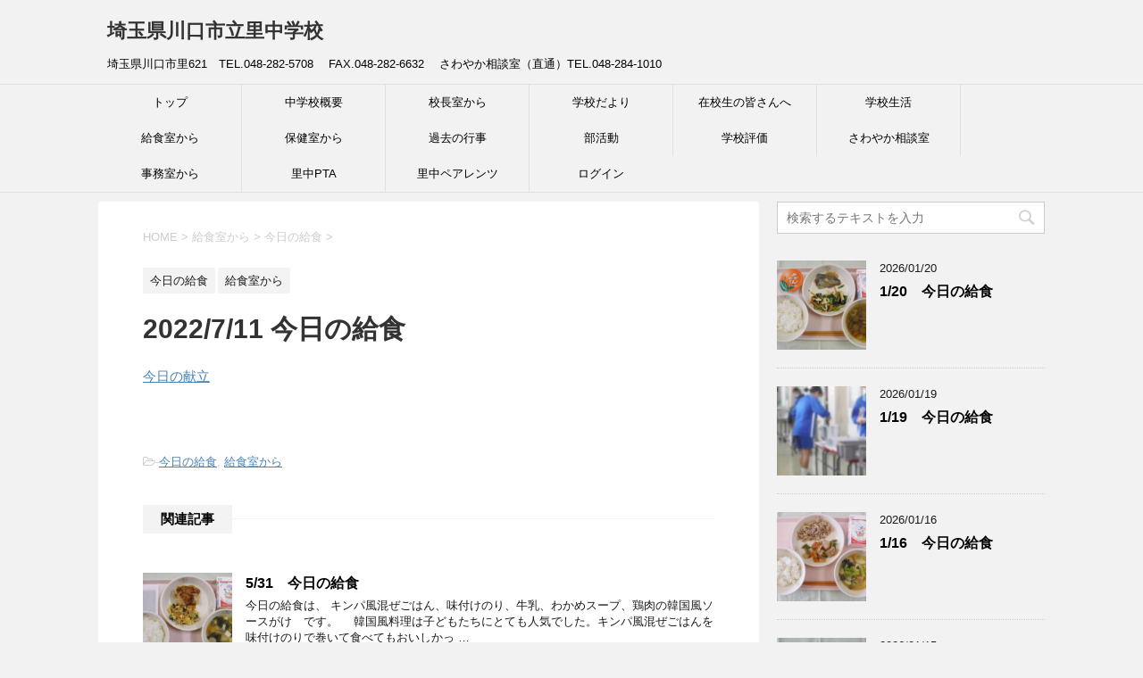

--- FILE ---
content_type: text/html; charset=UTF-8
request_url: http://sato-chu.com/2022/07/12/2022-7-11-%E4%BB%8A%E6%97%A5%E3%81%AE%E7%B5%A6%E9%A3%9F/
body_size: 13655
content:
<!DOCTYPE html>
<!--[if lt IE 7]>
<html class="ie6" lang="ja"> <![endif]-->
<!--[if IE 7]>
<html class="i7" lang="ja"> <![endif]-->
<!--[if IE 8]>
<html class="ie" lang="ja"> <![endif]-->
<!--[if gt IE 8]><!-->
<html lang="ja">
	<!--<![endif]-->
	<head prefix="og: http://ogp.me/ns# fb: http://ogp.me/ns/fb# article: http://ogp.me/ns/article#">
		<meta charset="UTF-8" >
		<meta name="viewport" content="width=device-width,initial-scale=1.0,user-scalable=yes">
		<meta name="format-detection" content="telephone=no" >

<!-- Google Tag Manager -->
<script>(function(w,d,s,l,i){w[l]=w[l]||[];w[l].push({'gtm.start':
new Date().getTime(),event:'gtm.js'});var f=d.getElementsByTagName(s)[0],
j=d.createElement(s),dl=l!='dataLayer'?'&l='+l:'';j.async=true;j.src=
'https://www.googletagmanager.com/gtm.js?id='+i+dl;f.parentNode.insertBefore(j,f);
})(window,document,'script','dataLayer','GTM-N7NBPQL');</script>
<!-- End Google Tag Manager -->

		
		
		<link rel="alternate" type="application/rss+xml" title="埼玉県川口市立里中学校 RSS Feed" href="http://sato-chu.com/feed/" />
		<link rel="pingback" href="http://sato-chu.com/xmlrpc.php" >
		<!--[if lt IE 9]>
		<script src="http://css3-mediaqueries-js.googlecode.com/svn/trunk/css3-mediaqueries.js"></script>
		<script src="http://sato-chu.com/wp-content/themes/stinger8/js/html5shiv.js"></script>
		<![endif]-->
				<meta name='robots' content='index, follow, max-image-preview:large, max-snippet:-1, max-video-preview:-1' />
	<style>img:is([sizes="auto" i], [sizes^="auto," i]) { contain-intrinsic-size: 3000px 1500px }</style>
	
	<!-- This site is optimized with the Yoast SEO plugin v26.1.1 - https://yoast.com/wordpress/plugins/seo/ -->
	<title>2022/7/11 今日の給食 - 埼玉県川口市立里中学校</title>
	<link rel="canonical" href="http://sato-chu.com/2022/07/12/2022-7-11-今日の給食/" />
	<meta property="og:locale" content="ja_JP" />
	<meta property="og:type" content="article" />
	<meta property="og:title" content="2022/7/11 今日の給食 - 埼玉県川口市立里中学校" />
	<meta property="og:description" content="今日の献立" />
	<meta property="og:url" content="http://sato-chu.com/2022/07/12/2022-7-11-今日の給食/" />
	<meta property="og:site_name" content="埼玉県川口市立里中学校" />
	<meta property="article:published_time" content="2022-07-11T23:28:32+00:00" />
	<meta property="article:modified_time" content="2023-04-15T16:24:52+00:00" />
	<meta property="og:image" content="http://sato-chu.com/wp-content/uploads/2017/04/cropped-kousyou.jpg" />
	<meta property="og:image:width" content="512" />
	<meta property="og:image:height" content="512" />
	<meta property="og:image:type" content="image/jpeg" />
	<meta name="author" content="教頭" />
	<meta name="twitter:card" content="summary_large_image" />
	<meta name="twitter:label1" content="執筆者" />
	<meta name="twitter:data1" content="教頭" />
	<script type="application/ld+json" class="yoast-schema-graph">{"@context":"https://schema.org","@graph":[{"@type":"Article","@id":"http://sato-chu.com/2022/07/12/2022-7-11-%e4%bb%8a%e6%97%a5%e3%81%ae%e7%b5%a6%e9%a3%9f/#article","isPartOf":{"@id":"http://sato-chu.com/2022/07/12/2022-7-11-%e4%bb%8a%e6%97%a5%e3%81%ae%e7%b5%a6%e9%a3%9f/"},"author":{"name":"教頭","@id":"https://sato-chu.com/#/schema/person/7cae2a29bdb687c3a899e719758922f9"},"headline":"2022/7/11 今日の給食","datePublished":"2022-07-11T23:28:32+00:00","dateModified":"2023-04-15T16:24:52+00:00","mainEntityOfPage":{"@id":"http://sato-chu.com/2022/07/12/2022-7-11-%e4%bb%8a%e6%97%a5%e3%81%ae%e7%b5%a6%e9%a3%9f/"},"wordCount":0,"publisher":{"@id":"https://sato-chu.com/#organization"},"image":{"@id":"http://sato-chu.com/2022/07/12/2022-7-11-%e4%bb%8a%e6%97%a5%e3%81%ae%e7%b5%a6%e9%a3%9f/#primaryimage"},"thumbnailUrl":"http://sato-chu.com/wp-content/uploads/2017/04/cropped-kousyou.jpg","articleSection":["今日の給食","給食室から"],"inLanguage":"ja"},{"@type":"WebPage","@id":"http://sato-chu.com/2022/07/12/2022-7-11-%e4%bb%8a%e6%97%a5%e3%81%ae%e7%b5%a6%e9%a3%9f/","url":"http://sato-chu.com/2022/07/12/2022-7-11-%e4%bb%8a%e6%97%a5%e3%81%ae%e7%b5%a6%e9%a3%9f/","name":"2022/7/11 今日の給食 - 埼玉県川口市立里中学校","isPartOf":{"@id":"https://sato-chu.com/#website"},"primaryImageOfPage":{"@id":"http://sato-chu.com/2022/07/12/2022-7-11-%e4%bb%8a%e6%97%a5%e3%81%ae%e7%b5%a6%e9%a3%9f/#primaryimage"},"image":{"@id":"http://sato-chu.com/2022/07/12/2022-7-11-%e4%bb%8a%e6%97%a5%e3%81%ae%e7%b5%a6%e9%a3%9f/#primaryimage"},"thumbnailUrl":"http://sato-chu.com/wp-content/uploads/2017/04/cropped-kousyou.jpg","datePublished":"2022-07-11T23:28:32+00:00","dateModified":"2023-04-15T16:24:52+00:00","breadcrumb":{"@id":"http://sato-chu.com/2022/07/12/2022-7-11-%e4%bb%8a%e6%97%a5%e3%81%ae%e7%b5%a6%e9%a3%9f/#breadcrumb"},"inLanguage":"ja","potentialAction":[{"@type":"ReadAction","target":["http://sato-chu.com/2022/07/12/2022-7-11-%e4%bb%8a%e6%97%a5%e3%81%ae%e7%b5%a6%e9%a3%9f/"]}]},{"@type":"ImageObject","inLanguage":"ja","@id":"http://sato-chu.com/2022/07/12/2022-7-11-%e4%bb%8a%e6%97%a5%e3%81%ae%e7%b5%a6%e9%a3%9f/#primaryimage","url":"http://sato-chu.com/wp-content/uploads/2017/04/cropped-kousyou.jpg","contentUrl":"http://sato-chu.com/wp-content/uploads/2017/04/cropped-kousyou.jpg","width":512,"height":512},{"@type":"BreadcrumbList","@id":"http://sato-chu.com/2022/07/12/2022-7-11-%e4%bb%8a%e6%97%a5%e3%81%ae%e7%b5%a6%e9%a3%9f/#breadcrumb","itemListElement":[{"@type":"ListItem","position":1,"name":"ホーム","item":"https://sato-chu.com/"},{"@type":"ListItem","position":2,"name":"2022/7/11 今日の給食"}]},{"@type":"WebSite","@id":"https://sato-chu.com/#website","url":"https://sato-chu.com/","name":"埼玉県川口市立里中学校","description":"埼玉県川口市里621　TEL.048-282-5708 　FAX.048-282-6632 　さわやか相談室（直通）TEL.048-284-1010","publisher":{"@id":"https://sato-chu.com/#organization"},"potentialAction":[{"@type":"SearchAction","target":{"@type":"EntryPoint","urlTemplate":"https://sato-chu.com/?s={search_term_string}"},"query-input":{"@type":"PropertyValueSpecification","valueRequired":true,"valueName":"search_term_string"}}],"inLanguage":"ja"},{"@type":"Organization","@id":"https://sato-chu.com/#organization","name":"埼玉県川口市立里中学校","url":"https://sato-chu.com/","logo":{"@type":"ImageObject","inLanguage":"ja","@id":"https://sato-chu.com/#/schema/logo/image/","url":"https://sato-chu.com/wp-content/uploads/2017/04/kousyou.jpg","contentUrl":"https://sato-chu.com/wp-content/uploads/2017/04/kousyou.jpg","width":267,"height":256,"caption":"埼玉県川口市立里中学校"},"image":{"@id":"https://sato-chu.com/#/schema/logo/image/"}},{"@type":"Person","@id":"https://sato-chu.com/#/schema/person/7cae2a29bdb687c3a899e719758922f9","name":"教頭","image":{"@type":"ImageObject","inLanguage":"ja","@id":"https://sato-chu.com/#/schema/person/image/","url":"https://secure.gravatar.com/avatar/d604e1d8ce7b8e6e05d274b7808b4c0b9ba4a7fed94efe841e7c6a3927a16333?s=96&d=mm&r=g","contentUrl":"https://secure.gravatar.com/avatar/d604e1d8ce7b8e6e05d274b7808b4c0b9ba4a7fed94efe841e7c6a3927a16333?s=96&d=mm&r=g","caption":"教頭"},"url":"http://sato-chu.com/author/kyoutou/"}]}</script>
	<!-- / Yoast SEO plugin. -->


<link rel='dns-prefetch' href='//ajax.googleapis.com' />
<link rel='dns-prefetch' href='//www.googletagmanager.com' />
<script type="text/javascript">
/* <![CDATA[ */
window._wpemojiSettings = {"baseUrl":"https:\/\/s.w.org\/images\/core\/emoji\/16.0.1\/72x72\/","ext":".png","svgUrl":"https:\/\/s.w.org\/images\/core\/emoji\/16.0.1\/svg\/","svgExt":".svg","source":{"concatemoji":"http:\/\/sato-chu.com\/wp-includes\/js\/wp-emoji-release.min.js?ver=6.8.3"}};
/*! This file is auto-generated */
!function(s,n){var o,i,e;function c(e){try{var t={supportTests:e,timestamp:(new Date).valueOf()};sessionStorage.setItem(o,JSON.stringify(t))}catch(e){}}function p(e,t,n){e.clearRect(0,0,e.canvas.width,e.canvas.height),e.fillText(t,0,0);var t=new Uint32Array(e.getImageData(0,0,e.canvas.width,e.canvas.height).data),a=(e.clearRect(0,0,e.canvas.width,e.canvas.height),e.fillText(n,0,0),new Uint32Array(e.getImageData(0,0,e.canvas.width,e.canvas.height).data));return t.every(function(e,t){return e===a[t]})}function u(e,t){e.clearRect(0,0,e.canvas.width,e.canvas.height),e.fillText(t,0,0);for(var n=e.getImageData(16,16,1,1),a=0;a<n.data.length;a++)if(0!==n.data[a])return!1;return!0}function f(e,t,n,a){switch(t){case"flag":return n(e,"\ud83c\udff3\ufe0f\u200d\u26a7\ufe0f","\ud83c\udff3\ufe0f\u200b\u26a7\ufe0f")?!1:!n(e,"\ud83c\udde8\ud83c\uddf6","\ud83c\udde8\u200b\ud83c\uddf6")&&!n(e,"\ud83c\udff4\udb40\udc67\udb40\udc62\udb40\udc65\udb40\udc6e\udb40\udc67\udb40\udc7f","\ud83c\udff4\u200b\udb40\udc67\u200b\udb40\udc62\u200b\udb40\udc65\u200b\udb40\udc6e\u200b\udb40\udc67\u200b\udb40\udc7f");case"emoji":return!a(e,"\ud83e\udedf")}return!1}function g(e,t,n,a){var r="undefined"!=typeof WorkerGlobalScope&&self instanceof WorkerGlobalScope?new OffscreenCanvas(300,150):s.createElement("canvas"),o=r.getContext("2d",{willReadFrequently:!0}),i=(o.textBaseline="top",o.font="600 32px Arial",{});return e.forEach(function(e){i[e]=t(o,e,n,a)}),i}function t(e){var t=s.createElement("script");t.src=e,t.defer=!0,s.head.appendChild(t)}"undefined"!=typeof Promise&&(o="wpEmojiSettingsSupports",i=["flag","emoji"],n.supports={everything:!0,everythingExceptFlag:!0},e=new Promise(function(e){s.addEventListener("DOMContentLoaded",e,{once:!0})}),new Promise(function(t){var n=function(){try{var e=JSON.parse(sessionStorage.getItem(o));if("object"==typeof e&&"number"==typeof e.timestamp&&(new Date).valueOf()<e.timestamp+604800&&"object"==typeof e.supportTests)return e.supportTests}catch(e){}return null}();if(!n){if("undefined"!=typeof Worker&&"undefined"!=typeof OffscreenCanvas&&"undefined"!=typeof URL&&URL.createObjectURL&&"undefined"!=typeof Blob)try{var e="postMessage("+g.toString()+"("+[JSON.stringify(i),f.toString(),p.toString(),u.toString()].join(",")+"));",a=new Blob([e],{type:"text/javascript"}),r=new Worker(URL.createObjectURL(a),{name:"wpTestEmojiSupports"});return void(r.onmessage=function(e){c(n=e.data),r.terminate(),t(n)})}catch(e){}c(n=g(i,f,p,u))}t(n)}).then(function(e){for(var t in e)n.supports[t]=e[t],n.supports.everything=n.supports.everything&&n.supports[t],"flag"!==t&&(n.supports.everythingExceptFlag=n.supports.everythingExceptFlag&&n.supports[t]);n.supports.everythingExceptFlag=n.supports.everythingExceptFlag&&!n.supports.flag,n.DOMReady=!1,n.readyCallback=function(){n.DOMReady=!0}}).then(function(){return e}).then(function(){var e;n.supports.everything||(n.readyCallback(),(e=n.source||{}).concatemoji?t(e.concatemoji):e.wpemoji&&e.twemoji&&(t(e.twemoji),t(e.wpemoji)))}))}((window,document),window._wpemojiSettings);
/* ]]> */
</script>
<style id='wp-emoji-styles-inline-css' type='text/css'>

	img.wp-smiley, img.emoji {
		display: inline !important;
		border: none !important;
		box-shadow: none !important;
		height: 1em !important;
		width: 1em !important;
		margin: 0 0.07em !important;
		vertical-align: -0.1em !important;
		background: none !important;
		padding: 0 !important;
	}
</style>
<link rel='stylesheet' id='wp-block-library-css' href='http://sato-chu.com/wp-includes/css/dist/block-library/style.min.css?ver=6.8.3' type='text/css' media='all' />
<style id='classic-theme-styles-inline-css' type='text/css'>
/*! This file is auto-generated */
.wp-block-button__link{color:#fff;background-color:#32373c;border-radius:9999px;box-shadow:none;text-decoration:none;padding:calc(.667em + 2px) calc(1.333em + 2px);font-size:1.125em}.wp-block-file__button{background:#32373c;color:#fff;text-decoration:none}
</style>
<style id='global-styles-inline-css' type='text/css'>
:root{--wp--preset--aspect-ratio--square: 1;--wp--preset--aspect-ratio--4-3: 4/3;--wp--preset--aspect-ratio--3-4: 3/4;--wp--preset--aspect-ratio--3-2: 3/2;--wp--preset--aspect-ratio--2-3: 2/3;--wp--preset--aspect-ratio--16-9: 16/9;--wp--preset--aspect-ratio--9-16: 9/16;--wp--preset--color--black: #000000;--wp--preset--color--cyan-bluish-gray: #abb8c3;--wp--preset--color--white: #ffffff;--wp--preset--color--pale-pink: #f78da7;--wp--preset--color--vivid-red: #cf2e2e;--wp--preset--color--luminous-vivid-orange: #ff6900;--wp--preset--color--luminous-vivid-amber: #fcb900;--wp--preset--color--light-green-cyan: #7bdcb5;--wp--preset--color--vivid-green-cyan: #00d084;--wp--preset--color--pale-cyan-blue: #8ed1fc;--wp--preset--color--vivid-cyan-blue: #0693e3;--wp--preset--color--vivid-purple: #9b51e0;--wp--preset--gradient--vivid-cyan-blue-to-vivid-purple: linear-gradient(135deg,rgba(6,147,227,1) 0%,rgb(155,81,224) 100%);--wp--preset--gradient--light-green-cyan-to-vivid-green-cyan: linear-gradient(135deg,rgb(122,220,180) 0%,rgb(0,208,130) 100%);--wp--preset--gradient--luminous-vivid-amber-to-luminous-vivid-orange: linear-gradient(135deg,rgba(252,185,0,1) 0%,rgba(255,105,0,1) 100%);--wp--preset--gradient--luminous-vivid-orange-to-vivid-red: linear-gradient(135deg,rgba(255,105,0,1) 0%,rgb(207,46,46) 100%);--wp--preset--gradient--very-light-gray-to-cyan-bluish-gray: linear-gradient(135deg,rgb(238,238,238) 0%,rgb(169,184,195) 100%);--wp--preset--gradient--cool-to-warm-spectrum: linear-gradient(135deg,rgb(74,234,220) 0%,rgb(151,120,209) 20%,rgb(207,42,186) 40%,rgb(238,44,130) 60%,rgb(251,105,98) 80%,rgb(254,248,76) 100%);--wp--preset--gradient--blush-light-purple: linear-gradient(135deg,rgb(255,206,236) 0%,rgb(152,150,240) 100%);--wp--preset--gradient--blush-bordeaux: linear-gradient(135deg,rgb(254,205,165) 0%,rgb(254,45,45) 50%,rgb(107,0,62) 100%);--wp--preset--gradient--luminous-dusk: linear-gradient(135deg,rgb(255,203,112) 0%,rgb(199,81,192) 50%,rgb(65,88,208) 100%);--wp--preset--gradient--pale-ocean: linear-gradient(135deg,rgb(255,245,203) 0%,rgb(182,227,212) 50%,rgb(51,167,181) 100%);--wp--preset--gradient--electric-grass: linear-gradient(135deg,rgb(202,248,128) 0%,rgb(113,206,126) 100%);--wp--preset--gradient--midnight: linear-gradient(135deg,rgb(2,3,129) 0%,rgb(40,116,252) 100%);--wp--preset--font-size--small: 13px;--wp--preset--font-size--medium: 20px;--wp--preset--font-size--large: 36px;--wp--preset--font-size--x-large: 42px;--wp--preset--spacing--20: 0.44rem;--wp--preset--spacing--30: 0.67rem;--wp--preset--spacing--40: 1rem;--wp--preset--spacing--50: 1.5rem;--wp--preset--spacing--60: 2.25rem;--wp--preset--spacing--70: 3.38rem;--wp--preset--spacing--80: 5.06rem;--wp--preset--shadow--natural: 6px 6px 9px rgba(0, 0, 0, 0.2);--wp--preset--shadow--deep: 12px 12px 50px rgba(0, 0, 0, 0.4);--wp--preset--shadow--sharp: 6px 6px 0px rgba(0, 0, 0, 0.2);--wp--preset--shadow--outlined: 6px 6px 0px -3px rgba(255, 255, 255, 1), 6px 6px rgba(0, 0, 0, 1);--wp--preset--shadow--crisp: 6px 6px 0px rgba(0, 0, 0, 1);}:where(.is-layout-flex){gap: 0.5em;}:where(.is-layout-grid){gap: 0.5em;}body .is-layout-flex{display: flex;}.is-layout-flex{flex-wrap: wrap;align-items: center;}.is-layout-flex > :is(*, div){margin: 0;}body .is-layout-grid{display: grid;}.is-layout-grid > :is(*, div){margin: 0;}:where(.wp-block-columns.is-layout-flex){gap: 2em;}:where(.wp-block-columns.is-layout-grid){gap: 2em;}:where(.wp-block-post-template.is-layout-flex){gap: 1.25em;}:where(.wp-block-post-template.is-layout-grid){gap: 1.25em;}.has-black-color{color: var(--wp--preset--color--black) !important;}.has-cyan-bluish-gray-color{color: var(--wp--preset--color--cyan-bluish-gray) !important;}.has-white-color{color: var(--wp--preset--color--white) !important;}.has-pale-pink-color{color: var(--wp--preset--color--pale-pink) !important;}.has-vivid-red-color{color: var(--wp--preset--color--vivid-red) !important;}.has-luminous-vivid-orange-color{color: var(--wp--preset--color--luminous-vivid-orange) !important;}.has-luminous-vivid-amber-color{color: var(--wp--preset--color--luminous-vivid-amber) !important;}.has-light-green-cyan-color{color: var(--wp--preset--color--light-green-cyan) !important;}.has-vivid-green-cyan-color{color: var(--wp--preset--color--vivid-green-cyan) !important;}.has-pale-cyan-blue-color{color: var(--wp--preset--color--pale-cyan-blue) !important;}.has-vivid-cyan-blue-color{color: var(--wp--preset--color--vivid-cyan-blue) !important;}.has-vivid-purple-color{color: var(--wp--preset--color--vivid-purple) !important;}.has-black-background-color{background-color: var(--wp--preset--color--black) !important;}.has-cyan-bluish-gray-background-color{background-color: var(--wp--preset--color--cyan-bluish-gray) !important;}.has-white-background-color{background-color: var(--wp--preset--color--white) !important;}.has-pale-pink-background-color{background-color: var(--wp--preset--color--pale-pink) !important;}.has-vivid-red-background-color{background-color: var(--wp--preset--color--vivid-red) !important;}.has-luminous-vivid-orange-background-color{background-color: var(--wp--preset--color--luminous-vivid-orange) !important;}.has-luminous-vivid-amber-background-color{background-color: var(--wp--preset--color--luminous-vivid-amber) !important;}.has-light-green-cyan-background-color{background-color: var(--wp--preset--color--light-green-cyan) !important;}.has-vivid-green-cyan-background-color{background-color: var(--wp--preset--color--vivid-green-cyan) !important;}.has-pale-cyan-blue-background-color{background-color: var(--wp--preset--color--pale-cyan-blue) !important;}.has-vivid-cyan-blue-background-color{background-color: var(--wp--preset--color--vivid-cyan-blue) !important;}.has-vivid-purple-background-color{background-color: var(--wp--preset--color--vivid-purple) !important;}.has-black-border-color{border-color: var(--wp--preset--color--black) !important;}.has-cyan-bluish-gray-border-color{border-color: var(--wp--preset--color--cyan-bluish-gray) !important;}.has-white-border-color{border-color: var(--wp--preset--color--white) !important;}.has-pale-pink-border-color{border-color: var(--wp--preset--color--pale-pink) !important;}.has-vivid-red-border-color{border-color: var(--wp--preset--color--vivid-red) !important;}.has-luminous-vivid-orange-border-color{border-color: var(--wp--preset--color--luminous-vivid-orange) !important;}.has-luminous-vivid-amber-border-color{border-color: var(--wp--preset--color--luminous-vivid-amber) !important;}.has-light-green-cyan-border-color{border-color: var(--wp--preset--color--light-green-cyan) !important;}.has-vivid-green-cyan-border-color{border-color: var(--wp--preset--color--vivid-green-cyan) !important;}.has-pale-cyan-blue-border-color{border-color: var(--wp--preset--color--pale-cyan-blue) !important;}.has-vivid-cyan-blue-border-color{border-color: var(--wp--preset--color--vivid-cyan-blue) !important;}.has-vivid-purple-border-color{border-color: var(--wp--preset--color--vivid-purple) !important;}.has-vivid-cyan-blue-to-vivid-purple-gradient-background{background: var(--wp--preset--gradient--vivid-cyan-blue-to-vivid-purple) !important;}.has-light-green-cyan-to-vivid-green-cyan-gradient-background{background: var(--wp--preset--gradient--light-green-cyan-to-vivid-green-cyan) !important;}.has-luminous-vivid-amber-to-luminous-vivid-orange-gradient-background{background: var(--wp--preset--gradient--luminous-vivid-amber-to-luminous-vivid-orange) !important;}.has-luminous-vivid-orange-to-vivid-red-gradient-background{background: var(--wp--preset--gradient--luminous-vivid-orange-to-vivid-red) !important;}.has-very-light-gray-to-cyan-bluish-gray-gradient-background{background: var(--wp--preset--gradient--very-light-gray-to-cyan-bluish-gray) !important;}.has-cool-to-warm-spectrum-gradient-background{background: var(--wp--preset--gradient--cool-to-warm-spectrum) !important;}.has-blush-light-purple-gradient-background{background: var(--wp--preset--gradient--blush-light-purple) !important;}.has-blush-bordeaux-gradient-background{background: var(--wp--preset--gradient--blush-bordeaux) !important;}.has-luminous-dusk-gradient-background{background: var(--wp--preset--gradient--luminous-dusk) !important;}.has-pale-ocean-gradient-background{background: var(--wp--preset--gradient--pale-ocean) !important;}.has-electric-grass-gradient-background{background: var(--wp--preset--gradient--electric-grass) !important;}.has-midnight-gradient-background{background: var(--wp--preset--gradient--midnight) !important;}.has-small-font-size{font-size: var(--wp--preset--font-size--small) !important;}.has-medium-font-size{font-size: var(--wp--preset--font-size--medium) !important;}.has-large-font-size{font-size: var(--wp--preset--font-size--large) !important;}.has-x-large-font-size{font-size: var(--wp--preset--font-size--x-large) !important;}
:where(.wp-block-post-template.is-layout-flex){gap: 1.25em;}:where(.wp-block-post-template.is-layout-grid){gap: 1.25em;}
:where(.wp-block-columns.is-layout-flex){gap: 2em;}:where(.wp-block-columns.is-layout-grid){gap: 2em;}
:root :where(.wp-block-pullquote){font-size: 1.5em;line-height: 1.6;}
</style>
<link rel='stylesheet' id='normalize-css' href='http://sato-chu.com/wp-content/themes/stinger8/css/normalize.css?ver=1.5.9' type='text/css' media='all' />
<link rel='stylesheet' id='font-awesome-css' href='http://sato-chu.com/wp-content/themes/stinger8/css/fontawesome/css/font-awesome.min.css?ver=4.5.0' type='text/css' media='all' />
<link rel='stylesheet' id='style-css' href='http://sato-chu.com/wp-content/themes/stinger8/style.css?ver=6.8.3' type='text/css' media='all' />
<script type="text/javascript" src="//ajax.googleapis.com/ajax/libs/jquery/1.11.3/jquery.min.js?ver=1.11.3" id="jquery-js"></script>

<!-- Site Kit によって追加された Google タグ（gtag.js）スニペット -->
<!-- Google アナリティクス スニペット (Site Kit が追加) -->
<script type="text/javascript" src="https://www.googletagmanager.com/gtag/js?id=G-J5Y5T1ZY8Y" id="google_gtagjs-js" async></script>
<script type="text/javascript" id="google_gtagjs-js-after">
/* <![CDATA[ */
window.dataLayer = window.dataLayer || [];function gtag(){dataLayer.push(arguments);}
gtag("set","linker",{"domains":["sato-chu.com"]});
gtag("js", new Date());
gtag("set", "developer_id.dZTNiMT", true);
gtag("config", "G-J5Y5T1ZY8Y");
/* ]]> */
</script>
<link rel="https://api.w.org/" href="http://sato-chu.com/wp-json/" /><link rel="alternate" title="JSON" type="application/json" href="http://sato-chu.com/wp-json/wp/v2/posts/6206" /><link rel='shortlink' href='http://sato-chu.com/?p=6206' />
<link rel="alternate" title="oEmbed (JSON)" type="application/json+oembed" href="http://sato-chu.com/wp-json/oembed/1.0/embed?url=http%3A%2F%2Fsato-chu.com%2F2022%2F07%2F12%2F2022-7-11-%25e4%25bb%258a%25e6%2597%25a5%25e3%2581%25ae%25e7%25b5%25a6%25e9%25a3%259f%2F" />
<link rel="alternate" title="oEmbed (XML)" type="text/xml+oembed" href="http://sato-chu.com/wp-json/oembed/1.0/embed?url=http%3A%2F%2Fsato-chu.com%2F2022%2F07%2F12%2F2022-7-11-%25e4%25bb%258a%25e6%2597%25a5%25e3%2581%25ae%25e7%25b5%25a6%25e9%25a3%259f%2F&#038;format=xml" />
<meta name="generator" content="Site Kit by Google 1.170.0" /><link rel="icon" href="http://sato-chu.com/wp-content/uploads/2017/04/cropped-kousyou-32x32.jpg" sizes="32x32" />
<link rel="icon" href="http://sato-chu.com/wp-content/uploads/2017/04/cropped-kousyou-192x192.jpg" sizes="192x192" />
<link rel="apple-touch-icon" href="http://sato-chu.com/wp-content/uploads/2017/04/cropped-kousyou-180x180.jpg" />
<meta name="msapplication-TileImage" content="http://sato-chu.com/wp-content/uploads/2017/04/cropped-kousyou-270x270.jpg" />
<script>
  (function(i,s,o,g,r,a,m){i['GoogleAnalyticsObject']=r;i[r]=i[r]||function(){
  (i[r].q=i[r].q||[]).push(arguments)},i[r].l=1*new Date();a=s.createElement(o),
  m=s.getElementsByTagName(o)[0];a.async=1;a.src=g;m.parentNode.insertBefore(a,m)
  })(window,document,'script','https://www.google-analytics.com/analytics.js','ga');

  ga('create', 'UA-98881604-1', 'auto');
  ga('send', 'pageview');

</script>
<!-- Global site tag (gtag.js) - Google Analytics -->
<script async src="https://www.googletagmanager.com/gtag/js?id=G-J5Y5T1ZY8Y"></script>
<script>
  window.dataLayer = window.dataLayer || [];
  function gtag(){dataLayer.push(arguments);}
  gtag('js', new Date());

  gtag('config', 'G-J5Y5T1ZY8Y');
</script>
</head>
	<body class="wp-singular post-template-default single single-post postid-6206 single-format-standard wp-theme-stinger8" >

<!-- Google Tag Manager (noscript) -->
<noscript><iframe src="https://www.googletagmanager.com/ns.html?id=GTM-N7NBPQL"
height="0" width="0" style="display:none;visibility:hidden"></iframe></noscript>
<!-- End Google Tag Manager (noscript) -->

	<div id="st-ami">
				<div id="wrapper">
				<div id="wrapper-in">
					<header>
						<div id="headbox-bg">
							<div class="clearfix" id="headbox">
								<nav id="s-navi" class="pcnone">
	<dl class="acordion">
		<dt class="trigger">
			<p><span class="op"><i class="fa fa-bars"></i></span></p>
		</dt>

		<dd class="acordion_tree">
						<div class="menu-%e5%85%b1%e9%80%9a%e3%83%a1%e3%83%8b%e3%83%a5%e3%83%bc%e6%9c%80%e6%96%b0-container"><ul id="menu-%e5%85%b1%e9%80%9a%e3%83%a1%e3%83%8b%e3%83%a5%e3%83%bc%e6%9c%80%e6%96%b0" class="menu"><li id="menu-item-273" class="menu-item menu-item-type-custom menu-item-object-custom menu-item-home menu-item-273"><a href="http://sato-chu.com">トップ</a></li>
<li id="menu-item-275" class="menu-item menu-item-type-post_type menu-item-object-page menu-item-has-children menu-item-275"><a href="http://sato-chu.com/%e4%b8%ad%e5%ad%a6%e6%a0%a1%e6%a6%82%e8%a6%81/">中学校概要</a>
<ul class="sub-menu">
	<li id="menu-item-276" class="menu-item menu-item-type-post_type menu-item-object-page menu-item-276"><a href="http://sato-chu.com/%e4%b8%ad%e5%ad%a6%e6%a0%a1%e6%a6%82%e8%a6%81/">中学校概要</a></li>
	<li id="menu-item-274" class="menu-item menu-item-type-post_type menu-item-object-page menu-item-274"><a href="http://sato-chu.com/%e4%ba%a4%e9%80%9a%e3%82%a2%e3%82%af%e3%82%bb%e3%82%b9/">交通アクセス</a></li>
</ul>
</li>
<li id="menu-item-282" class="menu-item menu-item-type-taxonomy menu-item-object-category menu-item-282"><a href="http://sato-chu.com/category/%e6%a0%a1%e9%95%b7%e5%ae%a4%e3%81%8b%e3%82%89/">校長室から</a></li>
<li id="menu-item-392" class="menu-item menu-item-type-taxonomy menu-item-object-category menu-item-392"><a href="http://sato-chu.com/category/%e5%ad%a6%e6%a0%a1%e3%81%a0%e3%82%88%e3%82%8a/">学校だより</a></li>
<li id="menu-item-11049" class="menu-item menu-item-type-post_type menu-item-object-page menu-item-11049"><a href="http://sato-chu.com/%e5%9c%a8%e6%a0%a1%e7%94%9f%e3%81%ae%e7%9a%86%e3%81%95%e3%82%93/">在校生の皆さんへ</a></li>
<li id="menu-item-1114" class="menu-item menu-item-type-taxonomy menu-item-object-category menu-item-1114"><a href="http://sato-chu.com/category/%e5%ad%a6%e6%a0%a1%e7%94%9f%e6%b4%bb/">学校生活</a></li>
<li id="menu-item-302" class="menu-item menu-item-type-post_type menu-item-object-page menu-item-has-children menu-item-302"><a href="http://sato-chu.com/%e7%b5%a6%e9%a3%9f%e5%ae%a4%e3%81%8b%e3%82%89/">給食室から</a>
<ul class="sub-menu">
	<li id="menu-item-863" class="menu-item menu-item-type-taxonomy menu-item-object-category current-post-ancestor current-menu-parent current-post-parent menu-item-863"><a href="http://sato-chu.com/category/%e7%b5%a6%e9%a3%9f%e5%ae%a4%e3%81%8b%e3%82%89/%e4%bb%8a%e6%97%a5%e3%81%ae%e7%b5%a6%e9%a3%9f/">今日の給食</a></li>
	<li id="menu-item-305" class="menu-item menu-item-type-taxonomy menu-item-object-category menu-item-305"><a href="http://sato-chu.com/category/%e7%b5%a6%e9%a3%9f%e5%ae%a4%e3%81%8b%e3%82%89/%e7%b5%a6%e9%a3%9f%e3%81%a0%e3%82%88%e3%82%8a/">給食だより</a></li>
</ul>
</li>
<li id="menu-item-1119" class="menu-item menu-item-type-taxonomy menu-item-object-category menu-item-has-children menu-item-1119"><a href="http://sato-chu.com/category/%e4%bf%9d%e5%81%a5%e5%ae%a4%e3%81%8b%e3%82%89/">保健室から</a>
<ul class="sub-menu">
	<li id="menu-item-1121" class="menu-item menu-item-type-taxonomy menu-item-object-category menu-item-1121"><a href="http://sato-chu.com/category/%e4%bf%9d%e5%81%a5%e5%ae%a4%e3%81%8b%e3%82%89/%e4%bf%9d%e5%81%a5%e3%81%a0%e3%82%88%e3%82%8a/">保健だより</a></li>
</ul>
</li>
<li id="menu-item-280" class="menu-item menu-item-type-post_type menu-item-object-page menu-item-280"><a href="http://sato-chu.com/%e9%81%8e%e5%8e%bb%e3%81%ae%e8%a1%8c%e4%ba%8b/">過去の行事</a></li>
<li id="menu-item-285" class="menu-item menu-item-type-post_type menu-item-object-page menu-item-has-children menu-item-285"><a href="http://sato-chu.com/%e9%83%a8%e6%b4%bb%e5%8b%95%e3%81%a0%e3%82%88%e3%82%8a/">部活動</a>
<ul class="sub-menu">
	<li id="menu-item-3280" class="menu-item menu-item-type-post_type menu-item-object-page menu-item-3280"><a href="http://sato-chu.com/%e9%83%a8%e6%b4%bb%e5%8b%95%e3%80%80%e6%9c%88%e9%96%93%e6%b4%bb%e5%8b%95%e8%a8%88%e7%94%bb%e8%a1%a8/">部活動　月間活動計画表</a></li>
	<li id="menu-item-3282" class="menu-item menu-item-type-post_type menu-item-object-page menu-item-has-children menu-item-3282"><a href="http://sato-chu.com/%e9%83%a8%e6%b4%bb%e5%8b%95%e3%81%a0%e3%82%88%e3%82%8a/">部活動だより</a>
	<ul class="sub-menu">
		<li id="menu-item-4679" class="menu-item menu-item-type-taxonomy menu-item-object-category menu-item-4679"><a href="http://sato-chu.com/category/%e9%83%a8%e6%b4%bb%e5%8b%95/%e3%82%b5%e3%83%83%e3%82%ab%e3%83%bc%e9%83%a8/">サッカー部</a></li>
		<li id="menu-item-4681" class="menu-item menu-item-type-taxonomy menu-item-object-category menu-item-4681"><a href="http://sato-chu.com/category/%e9%83%a8%e6%b4%bb%e5%8b%95/%e5%a5%b3%e5%ad%90%e3%82%bd%e3%83%95%e3%83%88%e3%83%86%e3%83%8b%e3%82%b9%e9%83%a8/">女子ソフトテニス部</a></li>
		<li id="menu-item-4682" class="menu-item menu-item-type-taxonomy menu-item-object-category menu-item-4682"><a href="http://sato-chu.com/category/%e9%83%a8%e6%b4%bb%e5%8b%95/%e5%a5%b3%e5%ad%90%e3%82%bd%e3%83%95%e3%83%88%e3%83%9c%e3%83%bc%e3%83%ab%e9%83%a8/">女子ソフトボール部</a></li>
		<li id="menu-item-4680" class="menu-item menu-item-type-taxonomy menu-item-object-category menu-item-4680"><a href="http://sato-chu.com/category/%e9%83%a8%e6%b4%bb%e5%8b%95/%e5%90%b9%e5%a5%8f%e6%a5%bd%e9%83%a8/">吹奏楽部</a></li>
		<li id="menu-item-4683" class="menu-item menu-item-type-taxonomy menu-item-object-category menu-item-4683"><a href="http://sato-chu.com/category/%e9%83%a8%e6%b4%bb%e5%8b%95/%e5%a5%b3%e5%ad%90%e3%83%90%e3%82%b9%e3%82%b1%e3%83%83%e3%83%88%e3%83%9c%e3%83%bc%e3%83%ab%e9%83%a8/">女子バスケットボール部</a></li>
		<li id="menu-item-4684" class="menu-item menu-item-type-taxonomy menu-item-object-category menu-item-4684"><a href="http://sato-chu.com/category/%e9%83%a8%e6%b4%bb%e5%8b%95/%e5%a5%b3%e5%ad%90%e3%83%90%e3%83%ac%e3%83%bc%e3%83%9c%e3%83%bc%e3%83%ab%e9%83%a8/">女子バレーボール部</a></li>
		<li id="menu-item-4685" class="menu-item menu-item-type-taxonomy menu-item-object-category menu-item-4685"><a href="http://sato-chu.com/category/%e9%83%a8%e6%b4%bb%e5%8b%95/%e5%a5%b3%e5%ad%90%e5%8d%93%e7%90%83%e9%83%a8/">女子卓球部</a></li>
		<li id="menu-item-4686" class="menu-item menu-item-type-taxonomy menu-item-object-category menu-item-4686"><a href="http://sato-chu.com/category/%e9%83%a8%e6%b4%bb%e5%8b%95/%e7%94%9f%e6%b4%bb%e7%a7%91%e5%ad%a6%e9%83%a8/">生活科学部</a></li>
		<li id="menu-item-4687" class="menu-item menu-item-type-taxonomy menu-item-object-category menu-item-4687"><a href="http://sato-chu.com/category/%e9%83%a8%e6%b4%bb%e5%8b%95/%e7%94%b7%e5%ad%90%e3%82%bd%e3%83%95%e3%83%88%e3%83%86%e3%83%8b%e3%82%b9%e9%83%a8/">男子ソフトテニス部</a></li>
		<li id="menu-item-4688" class="menu-item menu-item-type-taxonomy menu-item-object-category menu-item-4688"><a href="http://sato-chu.com/category/%e9%83%a8%e6%b4%bb%e5%8b%95/%e7%94%b7%e5%ad%90%e3%83%90%e3%82%b9%e3%82%b1%e3%83%83%e3%83%88%e3%83%9c%e3%83%bc%e3%83%ab%e9%83%a8/">男子バスケットボール部</a></li>
		<li id="menu-item-4689" class="menu-item menu-item-type-taxonomy menu-item-object-category menu-item-4689"><a href="http://sato-chu.com/category/%e9%83%a8%e6%b4%bb%e5%8b%95/%e7%94%b7%e5%ad%90%e5%8d%93%e7%90%83%e9%83%a8/">男子卓球部</a></li>
		<li id="menu-item-4690" class="menu-item menu-item-type-taxonomy menu-item-object-category menu-item-4690"><a href="http://sato-chu.com/category/%e9%83%a8%e6%b4%bb%e5%8b%95/%e7%be%8e%e8%a1%93%e9%83%a8/">美術部</a></li>
		<li id="menu-item-4691" class="menu-item menu-item-type-taxonomy menu-item-object-category menu-item-4691"><a href="http://sato-chu.com/category/%e9%83%a8%e6%b4%bb%e5%8b%95/%e9%87%8e%e7%90%83%e9%83%a8/">野球部</a></li>
		<li id="menu-item-4692" class="menu-item menu-item-type-taxonomy menu-item-object-category menu-item-4692"><a href="http://sato-chu.com/category/%e9%83%a8%e6%b4%bb%e5%8b%95/%e9%99%b8%e4%b8%8a%e9%83%a8/">陸上部</a></li>
	</ul>
</li>
</ul>
</li>
<li id="menu-item-3162" class="menu-item menu-item-type-post_type menu-item-object-page menu-item-3162"><a href="http://sato-chu.com/%e4%b8%ad%e5%ad%a6%e6%a0%a1%e6%a6%82%e8%a6%81/%e5%ad%a6%e6%a0%a1%e8%a9%95%e4%be%a1/">学校評価</a></li>
<li id="menu-item-4661" class="menu-item menu-item-type-taxonomy menu-item-object-category menu-item-4661"><a href="http://sato-chu.com/category/%e3%81%95%e3%82%8f%e3%82%84%e3%81%8b%e7%9b%b8%e8%ab%87%e5%ae%a4/">さわやか相談室</a></li>
<li id="menu-item-1273" class="menu-item menu-item-type-post_type menu-item-object-page menu-item-1273"><a href="http://sato-chu.com/%e4%ba%8b%e5%8b%99%e5%ae%a4%e3%81%8b%e3%82%89/">事務室から</a></li>
<li id="menu-item-601" class="menu-item menu-item-type-taxonomy menu-item-object-category menu-item-601"><a href="http://sato-chu.com/category/%e9%87%8c%e4%b8%adpta/">里中PTA</a></li>
<li id="menu-item-299" class="menu-item menu-item-type-taxonomy menu-item-object-category menu-item-299"><a href="http://sato-chu.com/category/%e9%87%8c%e4%b8%ad%e3%83%9a%e3%82%a2%e3%83%ac%e3%83%b3%e3%83%84/">里中ペアレンツ</a></li>
<li id="menu-item-9833" class="menu-item menu-item-type-custom menu-item-object-custom menu-item-9833"><a href="https://sato-chu.com/wp-login.php?redirect_to=http%3A%2F%2Fsato-chu.com%2Fwp-admin%2Findex.php&#038;reauth=1">ログイン</a></li>
</ul></div>			<div class="clear"></div>

		</dd>
	</dl>
</nav>
									<div id="header-l">
									<!-- ロゴ又はブログ名 -->
									<p class="sitename">
										<a href="http://sato-chu.com/">
											埼玉県川口市立里中学校										</a>
									</p>
									<!-- ロゴ又はブログ名ここまで -->
									<!-- キャプション -->
																			<p class="descr">
											埼玉県川口市里621　TEL.048-282-5708 　FAX.048-282-6632 　さわやか相談室（直通）TEL.048-284-1010										</p>
																		</div><!-- /#header-l -->

							</div><!-- /#headbox-bg -->
						</div><!-- /#headbox clearfix -->

						<div id="gazou-wide">
										<div id="st-menubox">
			<div id="st-menuwide">
				<nav class="smanone clearfix"><ul id="menu-%e5%85%b1%e9%80%9a%e3%83%a1%e3%83%8b%e3%83%a5%e3%83%bc%e6%9c%80%e6%96%b0-1" class="menu"><li class="menu-item menu-item-type-custom menu-item-object-custom menu-item-home menu-item-273"><a href="http://sato-chu.com">トップ</a></li>
<li class="menu-item menu-item-type-post_type menu-item-object-page menu-item-has-children menu-item-275"><a href="http://sato-chu.com/%e4%b8%ad%e5%ad%a6%e6%a0%a1%e6%a6%82%e8%a6%81/">中学校概要</a>
<ul class="sub-menu">
	<li class="menu-item menu-item-type-post_type menu-item-object-page menu-item-276"><a href="http://sato-chu.com/%e4%b8%ad%e5%ad%a6%e6%a0%a1%e6%a6%82%e8%a6%81/">中学校概要</a></li>
	<li class="menu-item menu-item-type-post_type menu-item-object-page menu-item-274"><a href="http://sato-chu.com/%e4%ba%a4%e9%80%9a%e3%82%a2%e3%82%af%e3%82%bb%e3%82%b9/">交通アクセス</a></li>
</ul>
</li>
<li class="menu-item menu-item-type-taxonomy menu-item-object-category menu-item-282"><a href="http://sato-chu.com/category/%e6%a0%a1%e9%95%b7%e5%ae%a4%e3%81%8b%e3%82%89/">校長室から</a></li>
<li class="menu-item menu-item-type-taxonomy menu-item-object-category menu-item-392"><a href="http://sato-chu.com/category/%e5%ad%a6%e6%a0%a1%e3%81%a0%e3%82%88%e3%82%8a/">学校だより</a></li>
<li class="menu-item menu-item-type-post_type menu-item-object-page menu-item-11049"><a href="http://sato-chu.com/%e5%9c%a8%e6%a0%a1%e7%94%9f%e3%81%ae%e7%9a%86%e3%81%95%e3%82%93/">在校生の皆さんへ</a></li>
<li class="menu-item menu-item-type-taxonomy menu-item-object-category menu-item-1114"><a href="http://sato-chu.com/category/%e5%ad%a6%e6%a0%a1%e7%94%9f%e6%b4%bb/">学校生活</a></li>
<li class="menu-item menu-item-type-post_type menu-item-object-page menu-item-has-children menu-item-302"><a href="http://sato-chu.com/%e7%b5%a6%e9%a3%9f%e5%ae%a4%e3%81%8b%e3%82%89/">給食室から</a>
<ul class="sub-menu">
	<li class="menu-item menu-item-type-taxonomy menu-item-object-category current-post-ancestor current-menu-parent current-post-parent menu-item-863"><a href="http://sato-chu.com/category/%e7%b5%a6%e9%a3%9f%e5%ae%a4%e3%81%8b%e3%82%89/%e4%bb%8a%e6%97%a5%e3%81%ae%e7%b5%a6%e9%a3%9f/">今日の給食</a></li>
	<li class="menu-item menu-item-type-taxonomy menu-item-object-category menu-item-305"><a href="http://sato-chu.com/category/%e7%b5%a6%e9%a3%9f%e5%ae%a4%e3%81%8b%e3%82%89/%e7%b5%a6%e9%a3%9f%e3%81%a0%e3%82%88%e3%82%8a/">給食だより</a></li>
</ul>
</li>
<li class="menu-item menu-item-type-taxonomy menu-item-object-category menu-item-has-children menu-item-1119"><a href="http://sato-chu.com/category/%e4%bf%9d%e5%81%a5%e5%ae%a4%e3%81%8b%e3%82%89/">保健室から</a>
<ul class="sub-menu">
	<li class="menu-item menu-item-type-taxonomy menu-item-object-category menu-item-1121"><a href="http://sato-chu.com/category/%e4%bf%9d%e5%81%a5%e5%ae%a4%e3%81%8b%e3%82%89/%e4%bf%9d%e5%81%a5%e3%81%a0%e3%82%88%e3%82%8a/">保健だより</a></li>
</ul>
</li>
<li class="menu-item menu-item-type-post_type menu-item-object-page menu-item-280"><a href="http://sato-chu.com/%e9%81%8e%e5%8e%bb%e3%81%ae%e8%a1%8c%e4%ba%8b/">過去の行事</a></li>
<li class="menu-item menu-item-type-post_type menu-item-object-page menu-item-has-children menu-item-285"><a href="http://sato-chu.com/%e9%83%a8%e6%b4%bb%e5%8b%95%e3%81%a0%e3%82%88%e3%82%8a/">部活動</a>
<ul class="sub-menu">
	<li class="menu-item menu-item-type-post_type menu-item-object-page menu-item-3280"><a href="http://sato-chu.com/%e9%83%a8%e6%b4%bb%e5%8b%95%e3%80%80%e6%9c%88%e9%96%93%e6%b4%bb%e5%8b%95%e8%a8%88%e7%94%bb%e8%a1%a8/">部活動　月間活動計画表</a></li>
	<li class="menu-item menu-item-type-post_type menu-item-object-page menu-item-has-children menu-item-3282"><a href="http://sato-chu.com/%e9%83%a8%e6%b4%bb%e5%8b%95%e3%81%a0%e3%82%88%e3%82%8a/">部活動だより</a>
	<ul class="sub-menu">
		<li class="menu-item menu-item-type-taxonomy menu-item-object-category menu-item-4679"><a href="http://sato-chu.com/category/%e9%83%a8%e6%b4%bb%e5%8b%95/%e3%82%b5%e3%83%83%e3%82%ab%e3%83%bc%e9%83%a8/">サッカー部</a></li>
		<li class="menu-item menu-item-type-taxonomy menu-item-object-category menu-item-4681"><a href="http://sato-chu.com/category/%e9%83%a8%e6%b4%bb%e5%8b%95/%e5%a5%b3%e5%ad%90%e3%82%bd%e3%83%95%e3%83%88%e3%83%86%e3%83%8b%e3%82%b9%e9%83%a8/">女子ソフトテニス部</a></li>
		<li class="menu-item menu-item-type-taxonomy menu-item-object-category menu-item-4682"><a href="http://sato-chu.com/category/%e9%83%a8%e6%b4%bb%e5%8b%95/%e5%a5%b3%e5%ad%90%e3%82%bd%e3%83%95%e3%83%88%e3%83%9c%e3%83%bc%e3%83%ab%e9%83%a8/">女子ソフトボール部</a></li>
		<li class="menu-item menu-item-type-taxonomy menu-item-object-category menu-item-4680"><a href="http://sato-chu.com/category/%e9%83%a8%e6%b4%bb%e5%8b%95/%e5%90%b9%e5%a5%8f%e6%a5%bd%e9%83%a8/">吹奏楽部</a></li>
		<li class="menu-item menu-item-type-taxonomy menu-item-object-category menu-item-4683"><a href="http://sato-chu.com/category/%e9%83%a8%e6%b4%bb%e5%8b%95/%e5%a5%b3%e5%ad%90%e3%83%90%e3%82%b9%e3%82%b1%e3%83%83%e3%83%88%e3%83%9c%e3%83%bc%e3%83%ab%e9%83%a8/">女子バスケットボール部</a></li>
		<li class="menu-item menu-item-type-taxonomy menu-item-object-category menu-item-4684"><a href="http://sato-chu.com/category/%e9%83%a8%e6%b4%bb%e5%8b%95/%e5%a5%b3%e5%ad%90%e3%83%90%e3%83%ac%e3%83%bc%e3%83%9c%e3%83%bc%e3%83%ab%e9%83%a8/">女子バレーボール部</a></li>
		<li class="menu-item menu-item-type-taxonomy menu-item-object-category menu-item-4685"><a href="http://sato-chu.com/category/%e9%83%a8%e6%b4%bb%e5%8b%95/%e5%a5%b3%e5%ad%90%e5%8d%93%e7%90%83%e9%83%a8/">女子卓球部</a></li>
		<li class="menu-item menu-item-type-taxonomy menu-item-object-category menu-item-4686"><a href="http://sato-chu.com/category/%e9%83%a8%e6%b4%bb%e5%8b%95/%e7%94%9f%e6%b4%bb%e7%a7%91%e5%ad%a6%e9%83%a8/">生活科学部</a></li>
		<li class="menu-item menu-item-type-taxonomy menu-item-object-category menu-item-4687"><a href="http://sato-chu.com/category/%e9%83%a8%e6%b4%bb%e5%8b%95/%e7%94%b7%e5%ad%90%e3%82%bd%e3%83%95%e3%83%88%e3%83%86%e3%83%8b%e3%82%b9%e9%83%a8/">男子ソフトテニス部</a></li>
		<li class="menu-item menu-item-type-taxonomy menu-item-object-category menu-item-4688"><a href="http://sato-chu.com/category/%e9%83%a8%e6%b4%bb%e5%8b%95/%e7%94%b7%e5%ad%90%e3%83%90%e3%82%b9%e3%82%b1%e3%83%83%e3%83%88%e3%83%9c%e3%83%bc%e3%83%ab%e9%83%a8/">男子バスケットボール部</a></li>
		<li class="menu-item menu-item-type-taxonomy menu-item-object-category menu-item-4689"><a href="http://sato-chu.com/category/%e9%83%a8%e6%b4%bb%e5%8b%95/%e7%94%b7%e5%ad%90%e5%8d%93%e7%90%83%e9%83%a8/">男子卓球部</a></li>
		<li class="menu-item menu-item-type-taxonomy menu-item-object-category menu-item-4690"><a href="http://sato-chu.com/category/%e9%83%a8%e6%b4%bb%e5%8b%95/%e7%be%8e%e8%a1%93%e9%83%a8/">美術部</a></li>
		<li class="menu-item menu-item-type-taxonomy menu-item-object-category menu-item-4691"><a href="http://sato-chu.com/category/%e9%83%a8%e6%b4%bb%e5%8b%95/%e9%87%8e%e7%90%83%e9%83%a8/">野球部</a></li>
		<li class="menu-item menu-item-type-taxonomy menu-item-object-category menu-item-4692"><a href="http://sato-chu.com/category/%e9%83%a8%e6%b4%bb%e5%8b%95/%e9%99%b8%e4%b8%8a%e9%83%a8/">陸上部</a></li>
	</ul>
</li>
</ul>
</li>
<li class="menu-item menu-item-type-post_type menu-item-object-page menu-item-3162"><a href="http://sato-chu.com/%e4%b8%ad%e5%ad%a6%e6%a0%a1%e6%a6%82%e8%a6%81/%e5%ad%a6%e6%a0%a1%e8%a9%95%e4%be%a1/">学校評価</a></li>
<li class="menu-item menu-item-type-taxonomy menu-item-object-category menu-item-4661"><a href="http://sato-chu.com/category/%e3%81%95%e3%82%8f%e3%82%84%e3%81%8b%e7%9b%b8%e8%ab%87%e5%ae%a4/">さわやか相談室</a></li>
<li class="menu-item menu-item-type-post_type menu-item-object-page menu-item-1273"><a href="http://sato-chu.com/%e4%ba%8b%e5%8b%99%e5%ae%a4%e3%81%8b%e3%82%89/">事務室から</a></li>
<li class="menu-item menu-item-type-taxonomy menu-item-object-category menu-item-601"><a href="http://sato-chu.com/category/%e9%87%8c%e4%b8%adpta/">里中PTA</a></li>
<li class="menu-item menu-item-type-taxonomy menu-item-object-category menu-item-299"><a href="http://sato-chu.com/category/%e9%87%8c%e4%b8%ad%e3%83%9a%e3%82%a2%e3%83%ac%e3%83%b3%e3%83%84/">里中ペアレンツ</a></li>
<li class="menu-item menu-item-type-custom menu-item-object-custom menu-item-9833"><a href="https://sato-chu.com/wp-login.php?redirect_to=http%3A%2F%2Fsato-chu.com%2Fwp-admin%2Findex.php&#038;reauth=1">ログイン</a></li>
</ul></nav>			</div>
		</div>
	
							
						</div>
						<!-- /gazou -->

					</header>
					<div id="content-w">
<div id="content" class="clearfix">
	<div id="contentInner">

		<div class="st-main">

			<!-- ぱんくず -->
			<section id="breadcrumb">
			<ol itemscope itemtype="http://schema.org/BreadcrumbList">
					 <li itemprop="itemListElement" itemscope
      itemtype="http://schema.org/ListItem"><a href="http://sato-chu.com" itemprop="item"><span itemprop="name">HOME</span></a> > <meta itemprop="position" content="1" /></li>
									<li itemprop="itemListElement" itemscope
      itemtype="http://schema.org/ListItem"><a href="http://sato-chu.com/category/%e7%b5%a6%e9%a3%9f%e5%ae%a4%e3%81%8b%e3%82%89/" itemprop="item">
					<span itemprop="name">給食室から</span> </a> &gt;<meta itemprop="position" content="2" /></li> 
									<li itemprop="itemListElement" itemscope
      itemtype="http://schema.org/ListItem"><a href="http://sato-chu.com/category/%e7%b5%a6%e9%a3%9f%e5%ae%a4%e3%81%8b%e3%82%89/%e4%bb%8a%e6%97%a5%e3%81%ae%e7%b5%a6%e9%a3%9f/" itemprop="item">
					<span itemprop="name">今日の給食</span> </a> &gt;<meta itemprop="position" content="3" /></li> 
							</ol>
			</section>
			<!--/ ぱんくず -->

			<div id="post-6206" class="st-post post-6206 post type-post status-publish format-standard has-post-thumbnail hentry category-57 category-47">
				<article>
					<!--ループ開始 -->
										
										<p class="st-catgroup">
					<a href="http://sato-chu.com/category/%e7%b5%a6%e9%a3%9f%e5%ae%a4%e3%81%8b%e3%82%89/%e4%bb%8a%e6%97%a5%e3%81%ae%e7%b5%a6%e9%a3%9f/" title="View all posts in 今日の給食" rel="category tag"><span class="catname st-catid57">今日の給食</span></a> <a href="http://sato-chu.com/category/%e7%b5%a6%e9%a3%9f%e5%ae%a4%e3%81%8b%e3%82%89/" title="View all posts in 給食室から" rel="category tag"><span class="catname st-catid47">給食室から</span></a>					</p>
									

					<h1 class="entry-title">2022/7/11 今日の給食</h1>

					
					<div class="mainbox">
							<div class="entry-content">
								


<p><a href="http://sato-chu.com/wp-content/uploads/2022/07/令和4年7月11日　今日の給食.pdf" data-wplink-url-error="true">今日の献立</a></p>
							</div>
						<div class="adbox">

				
	
							
	</div>
		
							
					</div><!-- .mainboxここまで -->
	
						
						<p class="tagst">
							<i class="fa fa-folder-open-o" aria-hidden="true"></i>-<a href="http://sato-chu.com/category/%e7%b5%a6%e9%a3%9f%e5%ae%a4%e3%81%8b%e3%82%89/%e4%bb%8a%e6%97%a5%e3%81%ae%e7%b5%a6%e9%a3%9f/" rel="category tag">今日の給食</a>, <a href="http://sato-chu.com/category/%e7%b5%a6%e9%a3%9f%e5%ae%a4%e3%81%8b%e3%82%89/" rel="category tag">給食室から</a><br/>
													</p>

					

										<!--ループ終了-->
			</article>

					<div class="st-aside">

						
						<!--関連記事-->
						<p class="point"><span class="point-in">関連記事</span></p>
<div class="kanren">
							<dl class="clearfix">
				<dt><a href="http://sato-chu.com/2023/05/31/5-31%e3%80%80%e4%bb%8a%e6%97%a5%e3%81%ae%e7%b5%a6%e9%a3%9f/">
													<img width="150" height="150" src="http://sato-chu.com/wp-content/uploads/2023/05/DSCF32241-150x150.jpg" class="attachment-thumbnail size-thumbnail wp-post-image" alt="" decoding="async" loading="lazy" srcset="http://sato-chu.com/wp-content/uploads/2023/05/DSCF32241-150x150.jpg 150w, http://sato-chu.com/wp-content/uploads/2023/05/DSCF32241-100x100.jpg 100w" sizes="auto, (max-width: 150px) 100vw, 150px" />											</a></dt>
				<dd>
					<p class="kanren-t"><a href="http://sato-chu.com/2023/05/31/5-31%e3%80%80%e4%bb%8a%e6%97%a5%e3%81%ae%e7%b5%a6%e9%a3%9f/">
							5/31　今日の給食						</a></p>

					<div class="smanone2">
						<p>今日の給食は、 キンパ風混ぜごはん、味付けのり、牛乳、わかめスープ、鶏肉の韓国風ソースがけ　です。 　韓国風料理は子どもたちにとても人気でした。キンパ風混ぜごはんを味付けのりで巻いて食べてもおいしかっ &#8230; </p>
					</div>
				</dd>
			</dl>
					<dl class="clearfix">
				<dt><a href="http://sato-chu.com/2022/04/21/2022-4-21-%e4%bb%8a%e6%97%a5%e3%81%ae%e7%b5%a6%e9%a3%9f/">
													<img width="150" height="150" src="http://sato-chu.com/wp-content/uploads/2017/04/cropped-kousyou-150x150.jpg" class="attachment-thumbnail size-thumbnail wp-post-image" alt="" decoding="async" loading="lazy" srcset="http://sato-chu.com/wp-content/uploads/2017/04/cropped-kousyou-150x150.jpg 150w, http://sato-chu.com/wp-content/uploads/2017/04/cropped-kousyou-300x300.jpg 300w, http://sato-chu.com/wp-content/uploads/2017/04/cropped-kousyou-100x100.jpg 100w, http://sato-chu.com/wp-content/uploads/2017/04/cropped-kousyou-270x270.jpg 270w, http://sato-chu.com/wp-content/uploads/2017/04/cropped-kousyou-192x192.jpg 192w, http://sato-chu.com/wp-content/uploads/2017/04/cropped-kousyou-180x180.jpg 180w, http://sato-chu.com/wp-content/uploads/2017/04/cropped-kousyou-32x32.jpg 32w, http://sato-chu.com/wp-content/uploads/2017/04/cropped-kousyou.jpg 512w" sizes="auto, (max-width: 150px) 100vw, 150px" />											</a></dt>
				<dd>
					<p class="kanren-t"><a href="http://sato-chu.com/2022/04/21/2022-4-21-%e4%bb%8a%e6%97%a5%e3%81%ae%e7%b5%a6%e9%a3%9f/">
							2022/4/21 今日の給食						</a></p>

					<div class="smanone2">
						<p>今日の献立</p>
					</div>
				</dd>
			</dl>
					<dl class="clearfix">
				<dt><a href="http://sato-chu.com/2024/01/22/1-22%e3%80%80%e4%bb%8a%e6%97%a5%e3%81%ae%e7%b5%a6%e9%a3%9f/">
													<img width="150" height="150" src="http://sato-chu.com/wp-content/uploads/2024/01/DSCF35631-150x150.jpg" class="attachment-thumbnail size-thumbnail wp-post-image" alt="" decoding="async" loading="lazy" srcset="http://sato-chu.com/wp-content/uploads/2024/01/DSCF35631-150x150.jpg 150w, http://sato-chu.com/wp-content/uploads/2024/01/DSCF35631-100x100.jpg 100w" sizes="auto, (max-width: 150px) 100vw, 150px" />											</a></dt>
				<dd>
					<p class="kanren-t"><a href="http://sato-chu.com/2024/01/22/1-22%e3%80%80%e4%bb%8a%e6%97%a5%e3%81%ae%e7%b5%a6%e9%a3%9f/">
							1/22　今日の給食						</a></p>

					<div class="smanone2">
						<p>　今日の給食は、 　黒パン、牛乳、キャベツと肉団子のスープ、チキンナゲット、ブロッコリー　です。 　新しい週が始まりました。まだまだ寒い日が続き、体調不良者も増えているので、しっかりと食べ、睡眠をとり &#8230; </p>
					</div>
				</dd>
			</dl>
					<dl class="clearfix">
				<dt><a href="http://sato-chu.com/2022/12/19/12-19-%e4%bb%8a%e6%97%a5%e3%81%ae%e7%b5%a6%e9%a3%9f/">
													<img width="150" height="150" src="http://sato-chu.com/wp-content/uploads/2017/04/cropped-kousyou-150x150.jpg" class="attachment-thumbnail size-thumbnail wp-post-image" alt="" decoding="async" loading="lazy" srcset="http://sato-chu.com/wp-content/uploads/2017/04/cropped-kousyou-150x150.jpg 150w, http://sato-chu.com/wp-content/uploads/2017/04/cropped-kousyou-300x300.jpg 300w, http://sato-chu.com/wp-content/uploads/2017/04/cropped-kousyou-100x100.jpg 100w, http://sato-chu.com/wp-content/uploads/2017/04/cropped-kousyou-270x270.jpg 270w, http://sato-chu.com/wp-content/uploads/2017/04/cropped-kousyou-192x192.jpg 192w, http://sato-chu.com/wp-content/uploads/2017/04/cropped-kousyou-180x180.jpg 180w, http://sato-chu.com/wp-content/uploads/2017/04/cropped-kousyou-32x32.jpg 32w, http://sato-chu.com/wp-content/uploads/2017/04/cropped-kousyou.jpg 512w" sizes="auto, (max-width: 150px) 100vw, 150px" />											</a></dt>
				<dd>
					<p class="kanren-t"><a href="http://sato-chu.com/2022/12/19/12-19-%e4%bb%8a%e6%97%a5%e3%81%ae%e7%b5%a6%e9%a3%9f/">
							12/19 12/20 今日の給食						</a></p>

					<div class="smanone2">
						<p>12/20 本日の献立 12/19 本日の献立</p>
					</div>
				</dd>
			</dl>
					<dl class="clearfix">
				<dt><a href="http://sato-chu.com/2025/04/28/4-28%e3%80%80%e4%bb%8a%e6%97%a5%e3%81%ae%e7%b5%a6%e9%a3%9f-2/">
													<img width="150" height="150" src="http://sato-chu.com/wp-content/uploads/2025/04/DSCF5274-150x150.jpg" class="attachment-thumbnail size-thumbnail wp-post-image" alt="" decoding="async" loading="lazy" srcset="http://sato-chu.com/wp-content/uploads/2025/04/DSCF5274-150x150.jpg 150w, http://sato-chu.com/wp-content/uploads/2025/04/DSCF5274-100x100.jpg 100w" sizes="auto, (max-width: 150px) 100vw, 150px" />											</a></dt>
				<dd>
					<p class="kanren-t"><a href="http://sato-chu.com/2025/04/28/4-28%e3%80%80%e4%bb%8a%e6%97%a5%e3%81%ae%e7%b5%a6%e9%a3%9f-2/">
							4/28　今日の給食						</a></p>

					<div class="smanone2">
						<p>今日の給食は、 はちみつパン、牛乳、オニオンスープ、ウインナーのカレー風味揚げ、小松菜のサラダ、青りんごゼリーです。 ウインナーのカレー風味揚げは、衣にカレー粉を混ぜて作っています。カレーの風味が効い &#8230; </p>
					</div>
				</dd>
			</dl>
				</div>
						<!--ページナビ-->
						<div class="p-navi clearfix">
							<dl>
																	<dt>PREV</dt>
									<dd>
										<a href="http://sato-chu.com/2022/07/08/2022-7-08-%e4%bb%8a%e6%97%a5%e3%81%ae%e7%b5%a6%e9%a3%9f/">2022/7/08 今日の給食</a>
									</dd>
																									<dt>NEXT</dt>
									<dd>
										<a href="http://sato-chu.com/2022/07/12/2022-7-12-%e4%bb%8a%e6%97%a5%e3%81%ae%e7%b5%a6%e9%a3%9f/">2022/7/12 今日の給食</a>
									</dd>
															</dl>
						</div>
					</div><!-- /st-aside -->

			</div>
			<!--/post-->

		</div><!-- /st-main -->
	</div>
	<!-- /#contentInner -->
	<div id="side">
	<div class="st-aside">

					<div class="side-topad">
				<div class="ad"><div id="search">
	<form method="get" id="searchform" action="http://sato-chu.com/">
		<label class="hidden" for="s">
					</label>
		<input type="text" placeholder="検索するテキストを入力" value="" name="s" id="s" />
		<input type="image" src="http://sato-chu.com/wp-content/themes/stinger8/images/search.png" alt="検索" id="searchsubmit" />
	</form>
</div>
<!-- /stinger --> </div>			</div>
		
		<div class="kanren">
							<dl class="clearfix">
				<dt><a href="http://sato-chu.com/2026/01/20/1-20%e3%80%80%e4%bb%8a%e6%97%a5%e3%81%ae%e7%b5%a6%e9%a3%9f-2/">
													<img width="150" height="150" src="http://sato-chu.com/wp-content/uploads/2026/01/DSCF5803-150x150.jpg" class="attachment-thumbnail size-thumbnail wp-post-image" alt="" decoding="async" loading="lazy" srcset="http://sato-chu.com/wp-content/uploads/2026/01/DSCF5803-150x150.jpg 150w, http://sato-chu.com/wp-content/uploads/2026/01/DSCF5803-100x100.jpg 100w" sizes="auto, (max-width: 150px) 100vw, 150px" />											</a></dt>
				<dd>
					<div class="blog_info">
						<p>2026/01/20</p>
					</div>
					<p class="kanren-t"><a href="http://sato-chu.com/2026/01/20/1-20%e3%80%80%e4%bb%8a%e6%97%a5%e3%81%ae%e7%b5%a6%e9%a3%9f-2/">1/20　今日の給食</a></p>

					<div class="smanone2">
											</div>
				</dd>
			</dl>
					<dl class="clearfix">
				<dt><a href="http://sato-chu.com/2026/01/19/1-19%e3%80%80%e4%bb%8a%e6%97%a5%e3%81%ae%e7%b5%a6%e9%a3%9f-2/">
													<img width="150" height="150" src="http://sato-chu.com/wp-content/uploads/2026/01/0119-150x150.jpg" class="attachment-thumbnail size-thumbnail wp-post-image" alt="" decoding="async" loading="lazy" srcset="http://sato-chu.com/wp-content/uploads/2026/01/0119-150x150.jpg 150w, http://sato-chu.com/wp-content/uploads/2026/01/0119-100x100.jpg 100w" sizes="auto, (max-width: 150px) 100vw, 150px" />											</a></dt>
				<dd>
					<div class="blog_info">
						<p>2026/01/19</p>
					</div>
					<p class="kanren-t"><a href="http://sato-chu.com/2026/01/19/1-19%e3%80%80%e4%bb%8a%e6%97%a5%e3%81%ae%e7%b5%a6%e9%a3%9f-2/">1/19　今日の給食</a></p>

					<div class="smanone2">
											</div>
				</dd>
			</dl>
					<dl class="clearfix">
				<dt><a href="http://sato-chu.com/2026/01/16/1-16%e3%80%80%e4%bb%8a%e6%97%a5%e3%81%ae%e7%b5%a6%e9%a3%9f-2/">
													<img width="150" height="150" src="http://sato-chu.com/wp-content/uploads/2026/01/DSCF5798-150x150.jpg" class="attachment-thumbnail size-thumbnail wp-post-image" alt="" decoding="async" loading="lazy" srcset="http://sato-chu.com/wp-content/uploads/2026/01/DSCF5798-150x150.jpg 150w, http://sato-chu.com/wp-content/uploads/2026/01/DSCF5798-100x100.jpg 100w" sizes="auto, (max-width: 150px) 100vw, 150px" />											</a></dt>
				<dd>
					<div class="blog_info">
						<p>2026/01/16</p>
					</div>
					<p class="kanren-t"><a href="http://sato-chu.com/2026/01/16/1-16%e3%80%80%e4%bb%8a%e6%97%a5%e3%81%ae%e7%b5%a6%e9%a3%9f-2/">1/16　今日の給食</a></p>

					<div class="smanone2">
											</div>
				</dd>
			</dl>
					<dl class="clearfix">
				<dt><a href="http://sato-chu.com/2026/01/15/1-15%e3%80%80%e4%bb%8a%e6%97%a5%e3%81%ae%e7%b5%a6%e9%a3%9f-3/">
													<img width="150" height="150" src="http://sato-chu.com/wp-content/uploads/2026/01/DSCF5795-150x150.jpg" class="attachment-thumbnail size-thumbnail wp-post-image" alt="" decoding="async" loading="lazy" srcset="http://sato-chu.com/wp-content/uploads/2026/01/DSCF5795-150x150.jpg 150w, http://sato-chu.com/wp-content/uploads/2026/01/DSCF5795-100x100.jpg 100w" sizes="auto, (max-width: 150px) 100vw, 150px" />											</a></dt>
				<dd>
					<div class="blog_info">
						<p>2026/01/15</p>
					</div>
					<p class="kanren-t"><a href="http://sato-chu.com/2026/01/15/1-15%e3%80%80%e4%bb%8a%e6%97%a5%e3%81%ae%e7%b5%a6%e9%a3%9f-3/">1/15　今日の給食</a></p>

					<div class="smanone2">
											</div>
				</dd>
			</dl>
					<dl class="clearfix">
				<dt><a href="http://sato-chu.com/2026/01/15/1%e6%9c%88%e3%81%ae%e3%81%bb%e3%81%91%e3%82%93%e3%81%a0%e3%82%88%e3%82%8a/">
													<img width="150" height="150" src="http://sato-chu.com/wp-content/uploads/2026/01/fccc2b4ac9cd71904395042cd0f3fd92-150x150.png" class="attachment-thumbnail size-thumbnail wp-post-image" alt="" decoding="async" loading="lazy" srcset="http://sato-chu.com/wp-content/uploads/2026/01/fccc2b4ac9cd71904395042cd0f3fd92-150x150.png 150w, http://sato-chu.com/wp-content/uploads/2026/01/fccc2b4ac9cd71904395042cd0f3fd92-100x100.png 100w" sizes="auto, (max-width: 150px) 100vw, 150px" />											</a></dt>
				<dd>
					<div class="blog_info">
						<p>2026/01/15</p>
					</div>
					<p class="kanren-t"><a href="http://sato-chu.com/2026/01/15/1%e6%9c%88%e3%81%ae%e3%81%bb%e3%81%91%e3%82%93%e3%81%a0%e3%82%88%e3%82%8a/">1月のほけんだより</a></p>

					<div class="smanone2">
											</div>
				</dd>
			</dl>
				</div>
				<!-- 追尾広告エリア -->
		<div id="scrollad">
					</div>
		<!-- 追尾広告エリアここまで -->
	</div>
</div>
<!-- /#side -->
</div>
<!--/#content -->
</div><!-- /contentw -->
<footer>
<div id="footer">
<div id="footer-in">
<div class="footermenubox clearfix "><ul id="menu-%e5%85%b1%e9%80%9a%e3%83%a1%e3%83%8b%e3%83%a5%e3%83%bc%e6%9c%80%e6%96%b0-2" class="footermenust"><li class="menu-item menu-item-type-custom menu-item-object-custom menu-item-home menu-item-273"><a href="http://sato-chu.com">トップ</a></li>
<li class="menu-item menu-item-type-post_type menu-item-object-page menu-item-275"><a href="http://sato-chu.com/%e4%b8%ad%e5%ad%a6%e6%a0%a1%e6%a6%82%e8%a6%81/">中学校概要</a></li>
<li class="menu-item menu-item-type-taxonomy menu-item-object-category menu-item-282"><a href="http://sato-chu.com/category/%e6%a0%a1%e9%95%b7%e5%ae%a4%e3%81%8b%e3%82%89/">校長室から</a></li>
<li class="menu-item menu-item-type-taxonomy menu-item-object-category menu-item-392"><a href="http://sato-chu.com/category/%e5%ad%a6%e6%a0%a1%e3%81%a0%e3%82%88%e3%82%8a/">学校だより</a></li>
<li class="menu-item menu-item-type-post_type menu-item-object-page menu-item-11049"><a href="http://sato-chu.com/%e5%9c%a8%e6%a0%a1%e7%94%9f%e3%81%ae%e7%9a%86%e3%81%95%e3%82%93/">在校生の皆さんへ</a></li>
<li class="menu-item menu-item-type-taxonomy menu-item-object-category menu-item-1114"><a href="http://sato-chu.com/category/%e5%ad%a6%e6%a0%a1%e7%94%9f%e6%b4%bb/">学校生活</a></li>
<li class="menu-item menu-item-type-post_type menu-item-object-page menu-item-302"><a href="http://sato-chu.com/%e7%b5%a6%e9%a3%9f%e5%ae%a4%e3%81%8b%e3%82%89/">給食室から</a></li>
<li class="menu-item menu-item-type-taxonomy menu-item-object-category menu-item-1119"><a href="http://sato-chu.com/category/%e4%bf%9d%e5%81%a5%e5%ae%a4%e3%81%8b%e3%82%89/">保健室から</a></li>
<li class="menu-item menu-item-type-post_type menu-item-object-page menu-item-280"><a href="http://sato-chu.com/%e9%81%8e%e5%8e%bb%e3%81%ae%e8%a1%8c%e4%ba%8b/">過去の行事</a></li>
<li class="menu-item menu-item-type-post_type menu-item-object-page menu-item-285"><a href="http://sato-chu.com/%e9%83%a8%e6%b4%bb%e5%8b%95%e3%81%a0%e3%82%88%e3%82%8a/">部活動</a></li>
<li class="menu-item menu-item-type-post_type menu-item-object-page menu-item-3162"><a href="http://sato-chu.com/%e4%b8%ad%e5%ad%a6%e6%a0%a1%e6%a6%82%e8%a6%81/%e5%ad%a6%e6%a0%a1%e8%a9%95%e4%be%a1/">学校評価</a></li>
<li class="menu-item menu-item-type-taxonomy menu-item-object-category menu-item-4661"><a href="http://sato-chu.com/category/%e3%81%95%e3%82%8f%e3%82%84%e3%81%8b%e7%9b%b8%e8%ab%87%e5%ae%a4/">さわやか相談室</a></li>
<li class="menu-item menu-item-type-post_type menu-item-object-page menu-item-1273"><a href="http://sato-chu.com/%e4%ba%8b%e5%8b%99%e5%ae%a4%e3%81%8b%e3%82%89/">事務室から</a></li>
<li class="menu-item menu-item-type-taxonomy menu-item-object-category menu-item-601"><a href="http://sato-chu.com/category/%e9%87%8c%e4%b8%adpta/">里中PTA</a></li>
<li class="menu-item menu-item-type-taxonomy menu-item-object-category menu-item-299"><a href="http://sato-chu.com/category/%e9%87%8c%e4%b8%ad%e3%83%9a%e3%82%a2%e3%83%ac%e3%83%b3%e3%83%84/">里中ペアレンツ</a></li>
<li class="menu-item menu-item-type-custom menu-item-object-custom menu-item-9833"><a href="https://sato-chu.com/wp-login.php?redirect_to=http%3A%2F%2Fsato-chu.com%2Fwp-admin%2Findex.php&#038;reauth=1">ログイン</a></li>
</ul></div>	<div class="footer-wbox clearfix">

		<div class="footer-c">
			<!-- フッターのメインコンテンツ -->
			<p class="footerlogo">
			<!-- ロゴ又はブログ名 -->
									<a href="http://sato-chu.com/">
									埼玉県川口市立里中学校									</a>
							</p>

			<p>
				<a href="http://sato-chu.com/">埼玉県川口市里621　TEL.048-282-5708 　FAX.048-282-6632 　さわやか相談室（直通）TEL.048-284-1010</a>
			</p>
		</div>
	</div>

	<p class="copy">Copyright&copy;
		埼玉県川口市立里中学校		,
		2026		All Rights Reserved.</p>

</div>
</div>
</footer>
</div>
<!-- /#wrapperin -->
</div>
<!-- /#wrapper -->
</div><!-- /#st-ami -->
<!-- ページトップへ戻る -->
	<div id="page-top"><a href="#wrapper" class="fa fa-angle-up"></a></div>
<!-- ページトップへ戻る　終わり -->
<script type="speculationrules">
{"prefetch":[{"source":"document","where":{"and":[{"href_matches":"\/*"},{"not":{"href_matches":["\/wp-*.php","\/wp-admin\/*","\/wp-content\/uploads\/*","\/wp-content\/*","\/wp-content\/plugins\/*","\/wp-content\/themes\/stinger8\/*","\/*\\?(.+)"]}},{"not":{"selector_matches":"a[rel~=\"nofollow\"]"}},{"not":{"selector_matches":".no-prefetch, .no-prefetch a"}}]},"eagerness":"conservative"}]}
</script>
<script type="text/javascript" src="http://sato-chu.com/wp-includes/js/comment-reply.min.js?ver=6.8.3" id="comment-reply-js" async="async" data-wp-strategy="async"></script>
<script type="text/javascript" src="http://sato-chu.com/wp-content/themes/stinger8/js/base.js?ver=6.8.3" id="base-js"></script>
<script type="text/javascript" src="http://sato-chu.com/wp-content/themes/stinger8/js/scroll.js?ver=6.8.3" id="scroll-js"></script>
</body></html>
